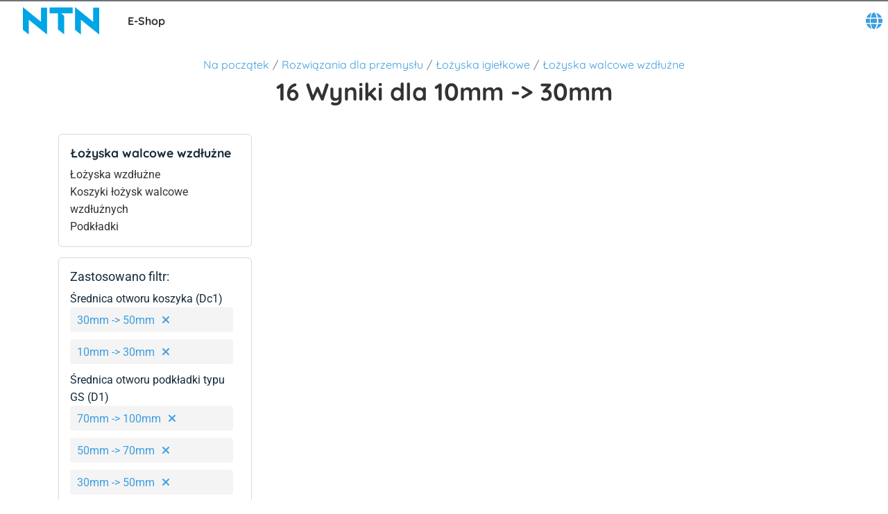

--- FILE ---
content_type: image/svg+xml
request_url: https://eshop-api.ntn-snr.com/medias/facebook-icon-new-1.svg?context=bWFzdGVyfGltYWdlc3w0Njh8aW1hZ2Uvc3ZnK3htbHxhR0ZoTDJnM1pDOHhNRFUzT1RZMU5qYzJPVFUyTmk5bVlXTmxZbTl2YXkxcFkyOXVMVzVsZHlBeExuTjJad3w4ODUyODljYjczZjEyMTUwMDRkZjg4MDVhNDg0ZDAyMjU3MDg0NjZkNTk4ZTBjMTE2MTMyMWFmOTdlYmJiYzUy
body_size: 550
content:
<svg width="31" height="31" viewBox="0 0 31 31" fill="none" xmlns="http://www.w3.org/2000/svg">
<rect width="31" height="31" rx="3" fill="#009ADF"/>
<path d="M17.6002 25.6306V15.9759H21.004L21.5136 12.2133H17.6001V9.81099C17.6001 8.72162 17.9178 7.97928 19.5587 7.97928L21.6514 7.97835V4.61309C21.2895 4.56732 20.0471 4.46484 18.602 4.46484C15.5847 4.46484 13.519 6.21828 13.519 9.43847V12.2133H10.1064V15.9759H13.519V25.6305H17.6002V25.6306Z" fill="#333333"/>
</svg>


--- FILE ---
content_type: image/svg+xml
request_url: https://eshop-api.ntn-snr.com/medias/youtube-icon-new-1.svg?context=bWFzdGVyfGltYWdlc3w4NTJ8aW1hZ2Uvc3ZnK3htbHxhRGd6TDJnd09TOHhNRFUzT1RZMU5UUTFPRGcwTmk5NWIzVjBkV0psTFdsamIyNHRibVYzSURFdWMzWm58N2FmYjRmZjJmMmE4Mzg1Y2RjN2I2YWM1NTRhMWNiZDdkMjFjZmVjZWI2NzY5NjJjM2I3ZGFiNjlhYTEzZWM5ZA
body_size: 934
content:
<svg width="31" height="31" viewBox="0 0 31 31" fill="none" xmlns="http://www.w3.org/2000/svg">
<rect width="31" height="31" rx="3" fill="#009ADF"/>
<path d="M16.2732 23.9034L11.4965 23.8142C9.94998 23.783 8.39956 23.8451 6.88332 23.5228C4.57677 23.0413 4.41336 20.6803 4.24238 18.6998C4.00678 15.9155 4.09799 13.0807 4.54259 10.3197C4.79359 8.77044 5.78136 7.846 7.30892 7.74541C12.4655 7.38033 17.6565 7.42359 22.8016 7.59392C23.345 7.60953 23.8922 7.69487 24.428 7.79201C27.0729 8.26579 27.1374 10.9414 27.3088 13.1937C27.4798 15.4693 27.4076 17.7565 27.0808 20.0166C26.8186 21.8879 26.317 23.4572 24.2 23.6087C21.5475 23.8068 18.9559 23.9662 16.2959 23.9155C16.296 23.9034 16.2808 23.9034 16.2732 23.9034ZM13.465 19.1659C15.4638 17.993 17.4246 16.8397 19.412 15.6748C17.4094 14.5019 15.4524 13.3487 13.465 12.1837V19.1659Z" fill="#333333"/>
</svg>
